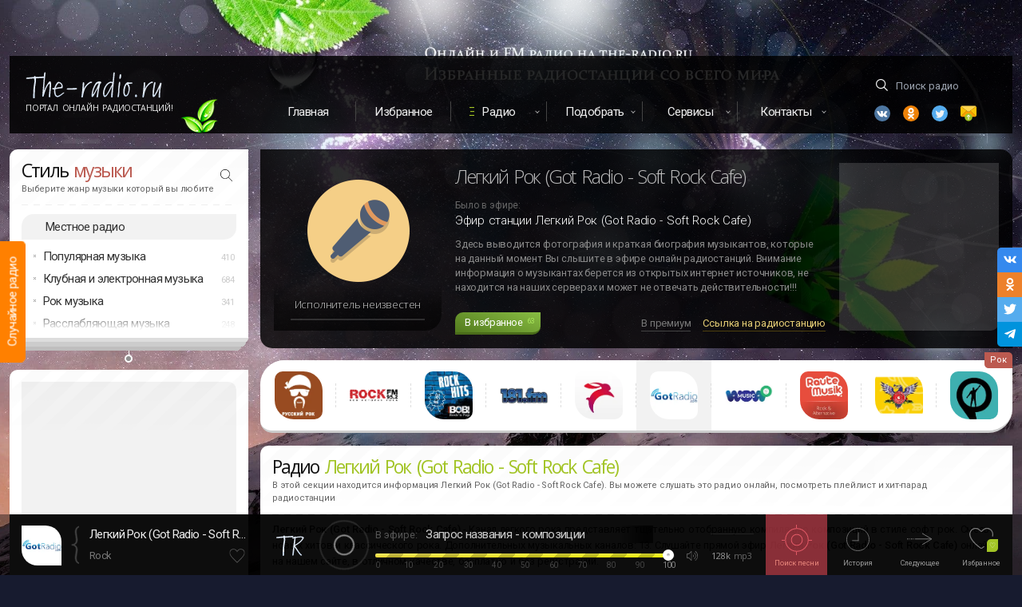

--- FILE ---
content_type: text/html; charset=UTF-8
request_url: https://the-radio.ru/radio/soft-rock-cafe-r1492
body_size: 13147
content:
<!DOCTYPE html> <html lang="ru"> <head> <meta charset="utf-8"> <meta http-equiv="X-UA-Compatible" content="IE=edge,chrome=1"> <title>Легкий Рок (Got Radio - Soft Rock Cafe) — слушать онлайн</title>
<meta name="description" content="Легкий Рок (Got Radio - Soft Rock Cafe) - Канал легкого рока представляет тщательно отобранную компиляцию композиций в стиле софт рок. Смесь новых хитов и классического рока.  Дополнительных музыкальных каналов: 13.  Слушайте прямой эфир   Легкий Рок (Got Radio - Soft Rock Cafe)  онлайн на нашем сайте, в отличном качестве, бесплатно и без регистрации. Включайте онлайн Легкий Рок (Got Radio - Soft Rock Cafe).">
<meta name="keywords" content="Rock, Легкий Рок (Got Radio - Soft Rock Cafe), Rock, Rock">
<meta property="og:title" content="Легкий Рок (Got Radio - Soft Rock Cafe) — слушать онлайн" />
<meta property="og:description" content="Легкий Рок (Got Radio - Soft Rock Cafe) - Канал легкого рока представляет тщательно отобранную компиляцию композиций в стиле софт рок. Смесь новых хитов и классического рока.  Дополнительных музыкальных каналов: 13.  Слушайте прямой эфир   Легкий Рок (Got Radio - Soft Rock Cafe)  онлайн на нашем сайте, в отличном качестве, бесплатно и без регистрации. Включайте онлайн Легкий Рок (Got Radio - Soft Rock Cafe)." />
<meta property="og:site_name" content="The-Radio" />
<meta property="og:image" content="https://static.fm11.ru/ava/2016/01/135_ava.webp" />

<meta name="twitter:title" content="Легкий Рок (Got Radio - Soft Rock Cafe) — слушать онлайн" />
<meta name="twitter:description" content="Легкий Рок (Got Radio - Soft Rock Cafe) - Канал легкого рока представляет тщательно отобранную компиляцию композиций в стиле софт рок. Смесь новых хитов и классического рока.  Дополнительных музыкальных каналов: 13.  Слушайте прямой эфир   Легкий Рок (Got Radio - Soft Rock Cafe)  онлайн на нашем сайте, в отличном качестве, бесплатно и без регистрации. Включайте онлайн Легкий Рок (Got Radio - Soft Rock Cafe)." />
<meta name="twitter:images0" content="https://static.fm11.ru/ava/2016/01/135_ava.webp" /> <meta property="og:type" content="website"/> <meta property="og:url" content="https://the-radio.ru/radio/soft-rock-cafe-r1492" /> <meta name="viewport" content="width=device-width, initial-scale=1"> <link rel="shortcut icon" type="image/x-icon" href="/favicon.ico"> <link rel="apple-touch-icon" href="/img/apple-touch-icon.png"> <link rel="preconnect" href="//fonts.gstatic.com/" crossorigin> <link rel="preconnect" href="//google-analytics.com/" crossorigin> <link rel="preconnect" href="//ajax.googleapis.com"> <link rel="preconnect" href="//mc.yandex.ru"> <link href="https://fonts.googleapis.com/css?family=Open+Sans:300,400,600|Roboto:300,400,500&display=swap&subset=cyrillic-ext" rel="stylesheet"> <link rel="chrome-webstore-item" href="https://chrome.google.com/webstore/detail/kcpckemkiodjidnhbldgoeghmlcdddkk">  <link rel="canonical" href="https://the-radio.ru/radio/soft-rock-cafe-r1492"/>  <script>window.yaContextCb=window.yaContextCb||[]</script> <script src="https://yandex.ru/ads/system/context.js" async></script>  <link rel="alternate" media="only screen and (max-width: 750px)" href="https://m.the-radio.ru/radio/soft-rock-cafe-r1492" >  </head> <body> <script class="incapsula" type="application/ld+json"> { "@context": "https://schema.org/", "@type": "WebSite", "name": "TheRadio", "url": "https://the-radio.ru/", "potentialAction": { "@type": "SearchAction", "target": "https://the-radio.ru/search/{search_term_string}", "query-input": "required name=search_term_string" } } </script> <div id="incapsula"> <div id="main-content" class="main"> <div class="wrapper"> <div id="app-player-component-gen"></div> <div class="branding"> <div class="light"></div> <div class="light"></div> <span class="random-radio" id="random-radio" data-href="#iwish"> <div class="link">Случайное радио</div> </span> </div> <div class="top-head-flex" id="headtop"> <div id="app-mobile"></div> <div class="logo sect"> <a href="/" class="logotype" data-pjax> <img src="/img/logo.svg" alt="Портал Онлайн Радиостанций The-Radio" width="171" height="32"> </a> <a href="/" class="upper addfm-a-bar fade" data-pjax>Портал Онлайн Радиостанций!</a> <div class="leaf"></div> </div> <div class="menu"> <nav class="top-menu"> <ul class="cf"> <li><a href="/" data-pjax>Главная</a></li> <li><a href="/myfav" rel="nofollow" class="thismyfav">Избранное</a></li> <li class="dropdown highlight"><a href="#" rel="nofollow">Радио</a> <ul> <li><a href="/local" data-pjax>Радио России</a></li> <li><a href="/local/by" data-pjax>Радио Беларуси</a></li> <li><a href="/genre" data-pjax>Радио по жанру</a></li> </ul> </li> <li class="dropdown"><a href="#" rel="nofollow">Подобрать</a> <ul> <li><a href="/help" data-pjax>Подобрать радио</a></li> <li> <a href="/songs" data-tippy-content="Музыка в машину, для ресторана, кафе или магазина" data-tippy-placement="bottom" class="tips" data-tippy-delay="300" data-pjax>Подобрать музыку</a> </li> </ul> </li> <li class="dropdown"><a href="#">Сервисы</a> <ul> <li><a href="/playlist" data-pjax>Плейлисты радио</a></li> </ul> </li> <li class="dropdown can-hide-more"><a href="#" class="last-item">Контакты</a> <ul class="nofollow-area"> <li><a href="/contact" data-pjax>Контактная форма</a></li> <li><a href="/promo" data-pjax>Реклама радио</a></li> </ul> </li> </ul> </nav> </div> <div class="search sect"> <div class="nofollow-area"> <form class="search-root searchform" action="#"> <input id="search-everywhere" name="find" type="text" class="search transparent icon-find tips" placeholder="Поиск радио" data-tippy-content="Для поиска введите 1 слово или часть слова от названия радио. Например: рекорд" required autocomplete="off"> </form> <ul class="social"> <li class="vk"> <a data-link="vk.com/radio4you" class="icon--vk2 nofollow" rel="nofollow" target="_blank" title="Vk"></a> </li> <li class="ok"> <a data-link="ok.ru/group/53510974144602" class="icon--ok nofollow" title="Одноклассники" rel="nofollow" target="_blank"></a> </li> <li class="tw"> <a data-link="twitter.com/TheRadio3" class="icon--twitter nofollow" title="Twitter" rel="nofollow" target="_blank"></a> </li> <li class="em"> <a href="/contact" class="icon--email" title="Email" data-pjax></a> </li> </ul> </div> </div> </div>  <section id="smain">  <aside id="sidebar" itemscope itemtype="http://schema.org/WPSideBar">  <div id="style-block" class="sidebar-block block mb0 row"> <div class="column"> <div class="wzone"></div> <h4 itemprop="name">Стиль <span class="cred">музыки</span></h4> <div class="small">Выберите жанр музыки который вы любите</div> <div class="separator"></div> <a href="#" class="search-genre"></a> <input id="search-genre-bar" class="find hidden" type="text" placeholder="Например: House, Rap, Deep, Jazz" autocomplete="off" /> <a data-pjax href="/local" class="highlight-style-list">Местное радио</a> <ul class="style-list">  <li data-id="74"  > Популярная музыка <span class="count">410</span>  <ul class="child">  <li data-id="33" data-name="Top 40" data-url="/genre/top"> Хит парад (Топ 40) <span class="count">75</span> </li>  <li data-id="24" data-name="Russian radio" data-url="/genre/russian"> Русское Радио <span class="count">92</span> </li>  <li data-id="55" data-name="Russian Club Music" data-url="/genre/ru-club"> Танцевальная музыка <span class="count">43</span> </li>  <li data-id="46" data-name="Pop Music" data-url="/genre/pop"> Поп музыка <span class="count">145</span> </li>  <li data-id="60" data-name="Love" data-url="/genre/love"> Любовь (Love music) <span class="count">31</span> </li>  <li data-id="83" data-name="Shanson &amp; Bards" data-url="/genre/shanson"> Шансон и авторские песни <span class="count">24</span> </li>  </ul>  </li>   <li data-id="70"  > Клубная и электронная музыка <span class="count">684</span>  <ul class="child">  <li data-id="1" data-name="Uplifting и Progressive Trance" data-url="/genre/trance"> Uplifting и Progressive Trance <span class="count">49</span> </li>  <li data-id="2" data-name="Vocal Trance" data-url="/genre/vocal-trance"> Vocal Trance <span class="count">17</span> </li>  <li data-id="3" data-name="Psychedelic Trance" data-url="/genre/psy-trance"> Psychedelic Trance <span class="count">26</span> </li>  <li data-id="4" data-name="Goa Trance" data-url="/genre/goa-trance"> Goa Trance <span class="count">10</span> </li>  <li data-id="9" data-name="Deep House" data-url="/genre/deep"> Deep House <span class="count">70</span> </li>  <li data-id="5" data-name="Progressive House" data-url="/genre/progressive"> Progressive House <span class="count">44</span> </li>  <li data-id="6" data-name="House Music" data-url="/genre/house"> House Music <span class="count">75</span> </li>  <li data-id="94" data-name="Edm &amp; Future House" data-url="/genre/edm"> Edm &amp; Future House <span class="count">57</span> </li>  <li data-id="7" data-name="Electro &amp; Dance" data-url="/genre/electro-house"> Electro &amp; Dance <span class="count">70</span> </li>  <li data-id="8" data-name="Tribal House" data-url="/genre/tribal"> Tribal House <span class="count">14</span> </li>  <li data-id="10" data-name="Funky House" data-url="/genre/funky-house"> Funky House <span class="count">13</span> </li>  <li data-id="11" data-name="Soulful House" data-url="/genre/soulful-house"> Soulful House <span class="count">23</span> </li>  <li data-id="12" data-name="Techno" data-url="/genre/techno"> Techno <span class="count">39</span> </li>  <li data-id="13" data-name="Minimal Techno" data-url="/genre/minimal"> Minimal Techno <span class="count">23</span> </li>  <li data-id="14" data-name="Drum and Bass" data-url="/genre/dnb"> Drum and Bass <span class="count">43</span> </li>  <li data-id="59" data-name="Dubstep" data-url="/genre/dubstep"> Дабстеп <span class="count">23</span> </li>  <li data-id="69" data-name="Trap &amp; Phonk" data-url="/genre/trap"> Trap &amp; Phonk <span class="count">12</span> </li>  <li data-id="15" data-name="Breakbeat &amp; Breaks" data-url="/genre/breakbeat"> Breakbeat &amp; Breaks <span class="count">21</span> </li>  <li data-id="44" data-name="Euro Dance" data-url="/genre/euro-dance"> Евродэнс <span class="count">31</span> </li>  <li data-id="50" data-name="Hardstyle" data-url="/genre/hardstyle"> Хардстайл <span class="count">16</span> </li>  <li data-id="62" data-name="IDM" data-url="/genre/idm"> IDM (Intelligent Dance Music) <span class="count">8</span> </li>  </ul>  </li>   <li data-id="73"  > Рок музыка <span class="count">341</span>  <ul class="child">  <li data-id="36" data-name="Rock" data-url="/genre/rock"> Рок <span class="count">97</span> </li>  <li data-id="39" data-name="Classic Rock" data-url="/genre/classic-rock"> Классический Рок <span class="count">70</span> </li>  <li data-id="40" data-name="Alternative Rock" data-url="/genre/alternative"> Альтернативный рок <span class="count">40</span> </li>  <li data-id="43" data-name="Indie Rock" data-url="/genre/indie-rock"> Инди Рок <span class="count">40</span> </li>  <li data-id="42" data-name="Punk Rock" data-url="/genre/punk-rock"> Панк Рок и Ска <span class="count">19</span> </li>  <li data-id="97" data-name="Heavy Rock &amp; Metal" data-url="/genre/heavy-rock"> Тяжелый рок <span class="count">26</span> </li>  <li data-id="41" data-name="Metal" data-url="/genre/metal"> Металл <span class="count">34</span> </li>  <li data-id="93" data-name="Gothic &amp; Industrial" data-url="/genre/gothic"> Готик и Индастриал <span class="count">15</span> </li>  </ul>  </li>   <li data-id="71"  > Расслабляющая музыка <span class="count">248</span>  <ul class="child">  <li data-id="16" data-name="Chillout" data-url="/genre/chillout"> Chillout (Музыка Чилаут) <span class="count">54</span> </li>  <li data-id="17" data-name="Ambient" data-url="/genre/ambient"> Ambient (Музыка Эмбиент) <span class="count">36</span> </li>  <li data-id="18" data-name="Lounge" data-url="/genre/lounge"> Lounge Music (Лаунж Музыка) <span class="count">65</span> </li>  <li data-id="35" data-name="Easy Listening" data-url="/genre/easy-listening"> Easy Listening <span class="count">44</span> </li>  <li data-id="58" data-name="Yoga, Meditation, SPA" data-url="/genre/yoga"> Медитация, Йога и СПА <span class="count">49</span> </li>  </ul>  </li>   <li data-id="82"  style=display:none> Классическая музыка <span class="count">66</span>  <ul class="child">  <li data-id="21" data-name="Classic radio" data-url="/genre/classic"> Классическая музыка <span class="count">39</span> </li>  <li data-id="68" data-name="Piano" data-url="/genre/piano"> Пианино (Музыка на Фортепиано) <span class="count">15</span> </li>  <li data-id="92" data-name="Baroque &amp; Opera" data-url="/genre/baroque"> Барокко и Опера (Baroque) <span class="count">12</span> </li>  </ul>  </li>   <li data-id="72"  style=display:none> Джаз <span class="count">127</span>  <ul class="child">  <li data-id="22" data-name="Jazz" data-url="/genre/jazz"> Весь Джаз <span class="count">48</span> </li>  <li data-id="88" data-name="Smooth Jazz" data-url="/genre/smooth-jazz"> Смут джаз (Smooth Jazz) <span class="count">33</span> </li>  <li data-id="87" data-name="Vocal Jazz" data-url="/genre/vocal-jazz"> Вокал Джаз (Vocal Jazz) <span class="count">16</span> </li>  <li data-id="86" data-name="Classic Jazz" data-url="/genre/classic-jazz"> Классический джаз <span class="count">17</span> </li>  <li data-id="84" data-name="Bossa Nova" data-url="/genre/bossanova"> Босанова (Bossa Nova) <span class="count">13</span> </li>  </ul>  </li>   <li data-id="89"  style=display:none> Блюз <span class="count">35</span>  <ul class="child">  <li data-id="52" data-name="Blues" data-url="/genre/blues"> Блюз <span class="count">25</span> </li>  <li data-id="91" data-name="Bluegrass" data-url="/genre/bluegrass"> Блюграсс (Bluegrass) <span class="count">10</span> </li>  </ul>  </li>   <li data-id="90"  style=display:none> Кантри <span class="count">63</span>  <ul class="child">  <li data-id="37" data-name="Country" data-url="/genre/country"> Кантри <span class="count">25</span> </li>  <li data-id="38" data-name="Rock and Roll" data-url="/genre/rock-and-roll"> Рок н Ролл <span class="count">13</span> </li>  <li data-id="47" data-name="Folk" data-url="/genre/folk"> Фолк <span class="count">25</span> </li>  </ul>  </li>   <li data-id="77"  style=display:none> Рэп и RnB <span class="count">87</span>  <ul class="child">  <li data-id="26" data-name="Rap &amp; Hip-Hop" data-url="/genre/rap"> Рэп и Хип-Хоп <span class="count">54</span> </li>  <li data-id="27" data-name="RnB" data-url="/genre/rnb"> РнБ радио <span class="count">33</span> </li>  </ul>  </li>   <li data-id="76"  style=display:none> Старые песни по годам <span class="count">291</span>  <ul class="child">  <li data-id="30" data-name="Oldie" data-url="/genre/oldie"> Старые песни <span class="count">74</span> </li>  <li data-id="57" data-name="Funk, Soul, Disco" data-url="/genre/funk-soul-disco"> Фанк, Соул и Диско <span class="count">55</span> </li>  <li data-id="85" data-name="Radio 30s-40s" data-url="/genre/30-40"> Дискотека 30х-40х <span class="count">12</span> </li>  <li data-id="66" data-name="Radio 50-60" data-url="/genre/50"> Дискотека 50х-60х <span class="count">26</span> </li>  <li data-id="31" data-name="Radio 70" data-url="/genre/70"> Дискотека 70х <span class="count">23</span> </li>  <li data-id="98" data-name="Radio 80" data-url="/genre/80"> Дискотека 80х <span class="count">44</span> </li>  <li data-id="32" data-name="Radio 90" data-url="/genre/90"> Дискотека 90х <span class="count">44</span> </li>  <li data-id="49" data-name="Nostalgie" data-url="/genre/nostalgie"> Ностальгия и романтика <span class="count">13</span> </li>  </ul>  </li>   <li data-id="75"  style=display:none> Латино <span class="count">60</span>  <ul class="child">  <li data-id="19" data-name="Latino" data-url="/genre/latino"> Латино <span class="count">44</span> </li>  <li data-id="20" data-name="Salsa" data-url="/genre/salsa"> Сальса <span class="count">16</span> </li>  </ul>  </li>   <li data-id="96"  style=display:none> Регги и Реггетон <span class="count">33</span>  <ul class="child">  <li data-id="29" data-name="Reggae" data-url="/genre/reggae"> Регги <span class="count">23</span> </li>  <li data-id="48" data-name="Reggaeton" data-url="/genre/reggaeton"> Реггетон <span class="count">10</span> </li>  </ul>  </li>   <li data-id="78"  style=display:none> Саундтреки <span class="count">29</span>  <ul class="child">  <li data-id="23" data-name="Soundtracks" data-url="/genre/soundtrack"> Саундтреки (Музыка из фильмов) <span class="count">16</span> </li>  <li data-id="25" data-name="Children Radio" data-url="/genre/child"> Детские песни <span class="count">13</span> </li>  </ul>  </li>   <li data-id="79"  style=display:none> Новости и общение <span class="count">86</span>  <ul class="child">  <li data-id="56" data-name="News and Talk" data-url="/genre/news"> Новости и общение <span class="count">58</span> </li>  <li data-id="99" data-name="Religions" data-url="/genre/religions"> Религии <span class="count">28</span> </li>  </ul>  </li>   <li data-id="80"  style=display:none> Международная музыка <span class="count">138</span>  <ul class="child">  <li data-id="54" data-name="Tatar" data-url="/genre/tatar"> Татарские песни <span class="count">17</span> </li>  <li data-id="67" data-name="France radio" data-url="/genre/france"> Французские песни <span class="count">19</span> </li>  <li data-id="53" data-name="Anime" data-url="/genre/anime"> Японские песни <span class="count">17</span> </li>  <li data-id="61" data-name="Bollywood" data-url="/genre/bollywood"> Индийские песни <span class="count">26</span> </li>  <li data-id="45" data-name="World" data-url="/genre/world"> Международная музыка <span class="count">59</span> </li>  </ul>  </li>   <li data-id="81"  style=display:none> Разное <span class="count">77</span>  <ul class="child">  <li data-id="51" data-name="Christmas" data-url="/genre/christmas"> Новогодние песни <span class="count">20</span> </li>  <li data-id="63" data-name="Startup" data-url="/genre/startup"> Стартап радио <span class="count">13</span> </li>  <li data-id="28" data-name="x radio" data-url="/genre/xr"> X радио <span class="count">0</span> </li>  <li data-id="95" data-name="Regions" data-url="/genre/regions"> Региональное <span class="count">44</span> </li>  </ul>  </li>   </ul> </div> </div> <div class="bar-collapser tips" data-position="bottom" title="Развернуть список жанров"> <a> <span class="shtor"></span> <span class="expand"></span> </a> </div>   <div id="sidebar-other"> <div id="adbar" class="adunit-first block mbot15"> <div class="adunit-parent"> <div class="wzone"></div> <div class="adunit"> <!-- RU --><!-- Yandex.RTB R-A-246537-1 -->
<div id="yandex_rtb_R-A-246537-1"></div>
<script>window.yaContextCb.push(()=>{
  Ya.Context.AdvManager.render({
    renderTo: 'yandex_rtb_R-A-246537-1',
    blockId: 'R-A-246537-1'
  })
})</script> </div> </div> </div>    </div> <div id="app-sidebar-recent"></div> </aside>  <div id="content-wrapper" class="content-wrapper"> <input id="csrf_token" type="hidden" name="_token" value="M2WYW2XHqQsFzbZ7ScBPFTWrhWRcTyIuUQzmrwkG">  <div class="artblack-parent"> <div class="artblack"> <div class="artblack-ava"> <div class="artblack-def"></div> <div class="artblack-ava-wrap"> <span class="artblack-ava-name"><span>Исполнитель неизвестен</span></span> <div class="progbar progbar--artblack"> <i class="progbar-do" style="width:0"></i> </div> </div> </div> <div class="artblack-info"> <h2 class="artblack-name">Легкий Рок (Got Radio - Soft Rock Cafe)</h2> <div class="artblack-titlezone"> <div class="artblack-ef">Было в эфире:</div> <div class="artblack-title">  Эфир станции Легкий Рок (Got Radio - Soft Rock Cafe)  </div> </div> <div class="artblack-text">Здесь выводится фотография и краткая биография музыкантов, которые на данный момент Вы слышите в эфире онлайн радиостанций. Внимание информация о музыкантах берется из открытых интернет источников, не находится на наших серверах и может не отвечать действительности!!!</div> <div class="artblack-btn"> <a href="#" class="button favorite button-pulse" data-ripplet> <span class="label">В избранное</span>  <span class="counter">63</span>  </a> <div class="artblack-share nofollow-area"> <a id="to-premium" href="#" class="tips artblack-gray" title="Поднять радиостанцию в топ" target="_blank" rel="nofollow">В премиум</a> <a id="share-radio-button" href="#" class="fade tips artblack-yellow" title="Ссылка на эту радиостанцию Легкий Рок (Got Radio - Soft Rock Cafe)" rel="nofollow">Ссылка на радиостанцию</a> </div> </div> </div> <div class="artblack-promo"> <div class="artblack-ad"> <!-- RU --><!-- Yandex.RTB R-A-246537-4 -->
<div id="yandex_rtb_R-A-246537-4"></div>
<script>window.yaContextCb.push(()=>{
  Ya.Context.AdvManager.render({
    renderTo: 'yandex_rtb_R-A-246537-4',
    blockId: 'R-A-246537-4'
  })
})</script> </div> </div> </div> </div>  <div class="simmyradio__parent"> <div class="h3 hidden"> <h3>Другое радио в стиле Рок</h3> <p>В данном списке находятся другие станции которые так же транслируются в жанре Rock. Вы всегда можете переключиться на другое радио.</p> </div> <span class="nofollow-area"> <span class="simmyradio__genre fade">Рок</span> </span>  <div class="simmyradio">  <a class="simmyradio__ava" href="/radio/russian-rock-r2300" data-position="bottom" data-id="2300" data-r-country="Россия" data-r-name="Русский Рок (Русское радио)" data-r-text="Русский Рок (Русское радио) - в ротации на этом радио только русский рок как прошлых лет, так и современные хиты русского рока" data-r-genre="Rock" data-r-rating="262659" data-r-slug="/radio/russian-rock-r2300" data-r-lang="Русский" data-r-created="9 лет" onpointerdown="ripplet(arguments[0])"> <span class="simmyradio__def"> <img src="https://static.fm11.ru/ava/2017/01/2300_the_radio_ru_wjklzu1.webp" alt="Русский Рок (Русское радио)" loading="lazy"/> </span> </a>  <a class="simmyradio__ava" href="/radio/rock-fm-r1903" data-position="bottom" data-id="1903" data-r-country="Россия" data-r-name="Рок Фм (Rock Fm)" data-r-text="Рок Фм (Rock Fm) - Русская станция рок музыки всех направлений. В эфире так же топ 100 исполнителей рок музыки. Станция прогрессивно развивается и доступна уже во многих городах Ро..." data-r-genre="Rock" data-r-rating="211720" data-r-slug="/radio/rock-fm-r1903" data-r-lang="Русский" data-r-created="11 лет" onpointerdown="ripplet(arguments[0])"> <span class="simmyradio__def"> <img src="https://static.fm11.ru/ava/2016/02/1903_the_radio_ru_wlsyikx.webp" alt="Рок Фм (Rock Fm)" loading="lazy"/> </span> </a>  <a class="simmyradio__ava" href="/radio/rock-hits-bob-r395" data-position="bottom" data-id="395" data-r-country="Германия" data-r-name="Rock Hits (Radio Bob)" data-r-text="Rock Hits (Radio Bob) - Онлайн музыка тяжелого рока  и металла. На этом радио можно слушать: Evanescence, Korn и многие другие команды." data-r-genre="Rock" data-r-rating="127564" data-r-slug="/radio/rock-hits-bob-r395" data-r-lang="Немецкий" data-r-created="16 лет" onpointerdown="ripplet(arguments[0])"> <span class="simmyradio__def"> <img src="https://static.fm11.ru/ava/2020/02/395_the_radio_ru_oxnxfvh.webp" alt="Rock Hits (Radio Bob)" loading="lazy"/> </span> </a>  <a class="simmyradio__ava" href="/radio/rock-181-r376" data-position="bottom" data-id="376" data-r-country="США" data-r-name="Rock 181 (181 FM)" data-r-text="Rock 181 (181 FM) - Лучшие песни в стиле Рок. Чарт лучших Рок песен нашего времени онлайн" data-r-genre="Rock" data-r-rating="78551" data-r-slug="/radio/rock-181-r376" data-r-lang="Английский" data-r-created="16 лет" onpointerdown="ripplet(arguments[0])"> <span class="simmyradio__def"> <img src="https://static.fm11.ru/ava/2020/12/1301_the_radio_ru_pavfgdp.webp" alt="Rock 181 (181 FM)" loading="lazy"/> </span> </a>  <a class="simmyradio__ava" href="/radio/new-rock-zaytsevfm-r2037" data-position="bottom" data-id="2037" data-r-country="Россия" data-r-name="New Rock (Зайцев.FM)" data-r-text="New Rock (Зайцев.FM) - Онлайн рок радио. Отличное качество звука, подборка как русской, так и зарубежной рок музыки" data-r-genre="Rock" data-r-rating="40248" data-r-slug="/radio/new-rock-zaytsevfm-r2037" data-r-lang="Русский" data-r-created="10 лет" onpointerdown="ripplet(arguments[0])"> <span class="simmyradio__def"> <img src="https://static.fm11.ru/ava/2020/12/841_the_radio_ru_ijxl8z9.webp" alt="New Rock (Зайцев.FM)" loading="lazy"/> </span> </a>  <a class="simmyradio__ava simmyradio__current" href="/radio/soft-rock-cafe-r1492" data-position="bottom" data-id="1492" data-r-country="США" data-r-name="Легкий Рок (Got Radio - Soft Rock Cafe)" data-r-text="Легкий Рок (Got Radio - Soft Rock Cafe) - Канал легкого рока представляет тщательно отобранную компиляцию композиций в стиле софт рок. Смесь новых хитов и классического рока" data-r-genre="Rock" data-r-rating="36823" data-r-slug="/radio/soft-rock-cafe-r1492" data-r-lang="Английский" data-r-created="14 лет" onpointerdown="ripplet(arguments[0])"> <span class="simmyradio__def"> <img src="https://static.fm11.ru/ava/2016/01/135_ava.webp" alt="Легкий Рок (Got Radio - Soft Rock Cafe)" loading="lazy"/> </span> </a>  <a class="simmyradio__ava" href="/radio/rock-wow-music-r1258" data-position="bottom" data-id="1258" data-r-country="Россия" data-r-name="Rock (Wow Music)" data-r-text="Rock (Wow Music) - Круглосуточно в эфире онлайн радио в ротации легенды русского рока, а так же современные композиции. В ротации: Наутилус Помпилиус,  Браво,  Чайф, Ария, Секрет,..." data-r-genre="Rock" data-r-rating="17635" data-r-slug="/radio/rock-wow-music-r1258" data-r-lang="Русский" data-r-created="4 года" onpointerdown="ripplet(arguments[0])"> <span class="simmyradio__def"> <img src="https://static.fm11.ru/ava/2022/05/1258_the_radio_ru_plgoew8.webp" alt="Rock (Wow Music)" loading="lazy"/> </span> </a>  <a class="simmyradio__ava" href="/radio/rautemusik-fm-rock-r1934" data-position="bottom" data-id="1934" data-r-country="Германия" data-r-name="Rock (Rautemusik FM)" data-r-text="Rock (Rautemusik FM) - Немецкая качественная музыка в стиле Рок и во всех его направлениях. Поток транслируется практически в формате lossless, что обеспечивает высокое качество му..." data-r-genre="Rock" data-r-rating="13702" data-r-slug="/radio/rautemusik-fm-rock-r1934" data-r-lang="Немецкий" data-r-created="11 лет" onpointerdown="ripplet(arguments[0])"> <span class="simmyradio__def"> <img src="https://static.fm11.ru/ava/2020/12/1934_the_radio_ru_rfp7lp4.webp" alt="Rock (Rautemusik FM)" loading="lazy"/> </span> </a>  <a class="simmyradio__ava" href="/radio/borneo-r2631" data-position="bottom" data-id="2631" data-r-country="Россия" data-r-name="Радио Борнео" data-r-text="Радио Борнео - Воронежа в первый день февраля 2001 года. Именно тогда на частоте 107,2 МГц впервые зазвучали джинглы и песни, а буквально через пару недель, 14 февраля, «Борнео» ож..." data-r-genre="Rock" data-r-rating="13667" data-r-slug="/radio/borneo-r2631" data-r-lang="Русский" data-r-created="9 лет" onpointerdown="ripplet(arguments[0])"> <span class="simmyradio__def"> <img src="https://static.fm11.ru/ava/2017/08/2631_the_radio_ru_g5wjddc.webp" alt="Радио Борнео" loading="lazy"/> </span> </a>  <a class="simmyradio__ava" href="/radio/kaliningrad-r1035" data-position="bottom" data-id="1035" data-r-country="Россия" data-r-name="Калининград" data-r-text="Калининград - Онлайн радио. Слушайте радио и выбирайте лучшее качество звука. Включайтесь в музыку на станции Калининград." data-r-genre="Rock" data-r-rating="12495" data-r-slug="/radio/kaliningrad-r1035" data-r-lang="Русский" data-r-created="3 года" onpointerdown="ripplet(arguments[0])"> <span class="simmyradio__def"> <img src="https://static.fm11.ru/ava/2022/11/1035_the_radio_ru_xmx17tp.webp" alt="Калининград" loading="lazy"/> </span> </a>  </div>  </div>  <div id="content" class="content gap"> <div class="wrap"> <div class="h1 rw"> <div class="xs-12 column"> <h1>Радио <span class="cgreen">Легкий Рок (Got Radio - Soft Rock Cafe)</span> </h1> <div class="small">В этой секции находится информация <strong>Легкий Рок (Got Radio - Soft Rock Cafe).</strong> Вы можете слушать это радио онлайн, посмотреть плейлист и хит-парад радиостанции</div> <div class="separator mbt7"></div> </div> </div> <div class="radio-description rw"> <div class="text xs-12" id="radio-descritpion"> <p class="main-text mb-1"> <strong>Легкий Рок (Got Radio - Soft Rock Cafe)</strong> - Канал легкого рока представляет тщательно отобранную компиляцию композиций в стиле софт рок. Смесь новых хитов и классического рока.  Дополнительных музыкальных каналов: 13.  Слушайте прямой эфир  <strong> Легкий Рок (Got Radio - Soft Rock Cafe) </strong> онлайн на нашем сайте, в отличном качестве, бесплатно и без регистрации. </p> </div> </div> </div> <div id="radio-params" class="rw mb-2"> <div class="lg-6 md-6 sm-6 xs-12 pl0"> <dl class="radinfo">  <dt class="radinfo-dt"><span class="radinfo-name">Страна</span></dt> <dd class="radinfo-dd">  <a class="radinfo-dd-a fade" href="/local/US" title="Радиостанции в стране США" data-pjax>США</a>  </dd>    <dt class="radinfo-dt"><span class="radinfo-name">Язык</span></dt> <dd class="radinfo-dd">Английский</dd>  <dt class="radinfo-info-row radinfo-dt"><span class="radinfo-name">Контакт</span></dt> <dd class="radinfo-info-row radinfo-dd"> <a id="showContactInfo" href="#" class="radinfo-dd-a fade">Контакты</a> </dd> <dt class="radinfo-dt"><span class="radinfo-name">Битрейт</span></dt> <dd class="radinfo-dd" id="radio-bitrate"> <a href="javascript:void(0)" class="radinfo-dd-a fade">128 kbps</a> &nbsp;&nbsp;<span class="c9 fxsmall">(mp3)</span> </dd> <dt class="radinfo-dt"><span class="radinfo-name">Рейтинг</span></dt> <dd class="radinfo-dd"> <ul class="rating-radio-list">  <li></li>  <li></li>  <li></li>  <li></li>  <li></li>  </ul> </dd> </dl> </div> <div class="lg-6 md-6 sm-6 xs-12 pl0"> <dl class="radinfo"> <dt class="radinfo-dt"><span class="radinfo-name">Жанр</span></dt> <dd class="radinfo-dd"> <a id="current-genre" class="radinfo-dd-a fade" href="/genre/rock" data-pjax> <span>Рок</span> </a> </dd>  </dl> <ul class="radio-jump mt-1 mb-02">  <li class="img-arrow2"> <a href="/playlist/soft-rock-cafe-r1492" target="_blank" title="Треклист эфира Легкий Рок (Got Radio - Soft Rock Cafe)" class="radinfo-dd-a inline-flex fade"> Что играло на радио Легкий Рок (Got Radio - Soft Rock Cafe) </a> </li>  </ul>  <ul class="radio-tags mt0">   <li> <a href="/tag/soft-rock" class="tag " data-pjax> Soft Rock </a> <span class="count">10</span> </li>    <li> <a href="/tag/light-rock" class="tag " data-pjax> Light Rock </a> <span class="count">2</span> </li>    <li> <a href="/tag/easy-listening" class="tag " data-pjax> Easy Listening </a> <span class="count">37</span> </li>   </ul>  </div> </div>  <div id="app-radio"></div> <script type="text/javascript" id="radio-json-data">  var CURRENT_RADIO_DATA = {"id":1492,"style_id":36,"country_id":153,"city_id":-1,"lang_id":2,"name":"\u041b\u0435\u0433\u043a\u0438\u0439 \u0420\u043e\u043a (Got Radio - Soft Rock Cafe)","slug":"soft-rock-cafe","seo":"","text":"\u003Cstrong\u003E\u041b\u0435\u0433\u043a\u0438\u0439 \u0420\u043e\u043a (Got Radio - Soft Rock Cafe)\u003C\/strong\u003E - \u041a\u0430\u043d\u0430\u043b \u043b\u0435\u0433\u043a\u043e\u0433\u043e \u0440\u043e\u043a\u0430 \u043f\u0440\u0435\u0434\u0441\u0442\u0430\u0432\u043b\u044f\u0435\u0442 \u0442\u0449\u0430\u0442\u0435\u043b\u044c\u043d\u043e \u043e\u0442\u043e\u0431\u0440\u0430\u043d\u043d\u0443\u044e \u043a\u043e\u043c\u043f\u0438\u043b\u044f\u0446\u0438\u044e \u043a\u043e\u043c\u043f\u043e\u0437\u0438\u0446\u0438\u0439 \u0432 \u0441\u0442\u0438\u043b\u0435 \u0441\u043e\u0444\u0442 \u0440\u043e\u043a. \u0421\u043c\u0435\u0441\u044c \u043d\u043e\u0432\u044b\u0445 \u0445\u0438\u0442\u043e\u0432 \u0438 \u043a\u043b\u0430\u0441\u0441\u0438\u0447\u0435\u0441\u043a\u043e\u0433\u043e \u0440\u043e\u043a\u0430.  \u0414\u043e\u043f\u043e\u043b\u043d\u0438\u0442\u0435\u043b\u044c\u043d\u044b\u0445 \u043c\u0443\u0437\u044b\u043a\u0430\u043b\u044c\u043d\u044b\u0445 \u043a\u0430\u043d\u0430\u043b\u043e\u0432: 13.  \u0421\u043b\u0443\u0448\u0430\u0439\u0442\u0435 \u043f\u0440\u044f\u043c\u043e\u0439 \u044d\u0444\u0438\u0440  \u003Cstrong\u003E \u041b\u0435\u0433\u043a\u0438\u0439 \u0420\u043e\u043a (Got Radio - Soft Rock Cafe) \u003C\/strong\u003E \u043e\u043d\u043b\u0430\u0439\u043d \u043d\u0430 \u043d\u0430\u0448\u0435\u043c \u0441\u0430\u0439\u0442\u0435, \u0432 \u043e\u0442\u043b\u0438\u0447\u043d\u043e\u043c \u043a\u0430\u0447\u0435\u0441\u0442\u0432\u0435, \u0431\u0435\u0441\u043f\u043b\u0430\u0442\u043d\u043e \u0438 \u0431\u0435\u0437 \u0440\u0435\u0433\u0438\u0441\u0442\u0440\u0430\u0446\u0438\u0438.","url":"gotradio.com","is_fm":0,"title_off":0,"message":"","image":"\/up\/radio\/ava\/2016\/01\/135_ava.png","view":36825,"updated_at":"2026-01-19 00:00:00","styles":{"id":36,"slug":"rock","name":"Rock","name_alt":"\u0420\u043e\u043a","url":"\/genre\/rock"},"streams":[{"radio_id":1492,"url":"YUhSMGNITTZMeTl3ZFhKbGNHeGhlUzVqWkc1emRISmxZVzB4TG1OdmJTODJNREV3WHpFeU9DNXRjRE09","bitrate":128,"type":0}],"countries":{"id":153,"name":"\u0421\u0428\u0410","slug":"US"},"cities":null,"infos":null,"lang":{"id":2,"name":"\u0410\u043d\u0433\u043b\u0438\u0439\u0441\u043a\u0438\u0439"},"tags":[{"name":"Soft Rock","slug":"soft-rock","count":10,"laravel_through_key":1492},{"name":"Light Rock","slug":"light-rock","count":2,"laravel_through_key":1492},{"name":"Easy Listening","slug":"easy-listening","count":37,"laravel_through_key":1492}],"slug_url":"\/radio\/soft-rock-cafe-r1492","key":"eyJ0eXAiOiJKV1QiLCJhbGciOiJIUzI1NiJ9.eyJpc3MiOiJ0aGUtcmFkaW8ucnUiLCJwYXRoIjoicmFkaW9cLzE0OTJcL3RpdGxlIiwicm9sZSI6NSwiaWF0IjoxNzY4NzcwMDAwLCJleHAiOjE3Njg5NDI4MDB9.ly554u4coRTbKOAoDGLvbO9Y93raJqbf_u5IYr218SY","created":null,"tracklist_url":"\/playlist\/soft-rock-cafe-r1492","counts":{"stars":5,"family":13,"favorite":63}}; var CURRENT_RADIO_TRACK = null; var CURRENT_RADIO_TOP = [{"id":509233024,"title":"This Station Will Continue To Play After This Break","popularity":0,"cnt":203,"time":"14:54","artist":"","song":""},{"id":509060825,"title":"Del Amitri - Roll To Me","popularity":5,"cnt":6,"time":"06:55","artist":"Del Amitri","song":"Roll To Me"},{"id":509048032,"title":"Paul Simon - Loves Me Like A Rock","popularity":8,"cnt":6,"time":"06:24","artist":"Paul Simon","song":"Loves Me Like A Rock"},{"id":508943912,"title":"Bangles - Manic Monday","popularity":7,"cnt":5,"time":"02:06","artist":"Bangles","song":"Manic Monday"},{"id":509004894,"title":"Spandau Ballet - True","popularity":7,"cnt":5,"time":"04:37","artist":"Spandau Ballet","song":"True"},{"id":509189264,"title":"Bob Seger \u0026 The Silver Bullet Band - Mainstreet","popularity":5,"cnt":5,"time":"12:43","artist":"Bob Seger \u0026 The Silver Bullet Band","song":"Mainstreet"},{"id":508947493,"title":"Wham - Careless Whisper","popularity":8,"cnt":5,"time":"02:15","artist":"Wham","song":"Careless Whisper"},{"id":509149265,"title":"Climax - Precious And Few","popularity":3,"cnt":5,"time":"10:42","artist":"Climax","song":"Precious \u0026 Few"},{"id":509194357,"title":"Eric Clapton - Wonderful Tonight","popularity":8,"cnt":5,"time":"12:58","artist":"Eric Clapton","song":"Wonderful Tonight"},{"id":509034654,"title":"Elton John - Bennie And The Jets","popularity":9,"cnt":5,"time":"05:51","artist":"Elton John","song":"Bennie \u0026 The Jets"},{"id":509084644,"title":"Gin Blossoms - Til I Hear It From You","popularity":6,"cnt":5,"time":"07:54","artist":"Gin Blossoms","song":"Til I Hear It From You"},{"id":509159321,"title":"Paul Young - Every Time You Go Away","popularity":6,"cnt":5,"time":"11:12","artist":"Paul Young","song":"Every Time You Go Away"},{"id":509040720,"title":"John Lennon - Woman","popularity":8,"cnt":4,"time":"06:06","artist":"John Lennon","song":"Woman"},{"id":509185863,"title":"Orleans - Dance With Me","popularity":5,"cnt":4,"time":"12:33","artist":"Orleans","song":"Dance With Me"},{"id":508564371,"title":"Fleetwood Mac - Dreams","popularity":8,"cnt":4,"time":"09:07","artist":"Fleetwood Mac","song":"Dreams"},{"id":508396511,"title":"Goo Goo Dolls - Name","popularity":7,"cnt":4,"time":"02:09","artist":"Goo Goo Dolls","song":"Name"},{"id":508730803,"title":"Kd Lang - Constant Craving","popularity":5,"cnt":4,"time":"17:04","artist":"Kd Lang","song":"Constant Craving"},{"id":509116053,"title":"Simply Red - Stars","popularity":7,"cnt":4,"time":"09:12","artist":"Simply Red","song":"Stars"},{"id":508382083,"title":"Eagles - Best Of My Love","popularity":8,"cnt":4,"time":"01:33","artist":"Eagles","song":"Best Of My Love"},{"id":509089042,"title":"Christopher Cross - Ride Like The Wind","popularity":6,"cnt":4,"time":"08:04","artist":"Christopher Cross","song":"Ride Like The Wind"},{"id":508705147,"title":"Bruce Springsteen - Hungry Heart","popularity":8,"cnt":4,"time":"15:54","artist":"Bruce Springsteen","song":"Hungry Heart"},{"id":509239895,"title":"Cyndi Lauper - Time After Time","popularity":8,"cnt":4,"time":"15:15","artist":"Cyndi Lauper","song":"Time After Time"},{"id":509169500,"title":"Eric Clapton - Tears In Heaven","popularity":8,"cnt":4,"time":"11:43","artist":"Eric Clapton","song":"Tears In Heaven"},{"id":509102347,"title":"Marc Cohn - Walking In Memphis","popularity":5,"cnt":4,"time":"08:37","artist":"Marc Cohn","song":"Walking In Memphis"},{"id":508734783,"title":"Santana, Rob Thomas - Smooth (Feat. Rob Thomas)","popularity":8,"cnt":4,"time":"17:15","artist":"Santana, Rob Thomas","song":"Smooth (Feat. Rob Thomas)"},{"id":508994032,"title":"Harry Nilsson - Without You","popularity":7,"cnt":4,"time":"04:10","artist":"Harry Nilsson","song":"Without You"},{"id":508936002,"title":"Boz Scaggs - Lowdown","popularity":6,"cnt":4,"time":"01:46","artist":"Boz Scaggs","song":"Lowdown"},{"id":509133820,"title":"Rod Stewart - You Wear It Well","popularity":8,"cnt":4,"time":"09:58","artist":"Rod Stewart","song":"You Wear It Well"},{"id":507986064,"title":"Dave Mason - We Just Disagree","popularity":4,"cnt":4,"time":"07:58","artist":"Dave Mason","song":"We Just Disagree"},{"id":509092568,"title":"Phil Collins - Two Hearts","popularity":8,"cnt":4,"time":"08:13","artist":"Phil Collins","song":"Two Hearts"},{"id":509078610,"title":"Journey - Faithfully","popularity":8,"cnt":4,"time":"07:39","artist":"Journey","song":"Faithfully"},{"id":509228063,"title":"Sheryl Crow - Strong Enough","popularity":7,"cnt":4,"time":"14:39","artist":"Sheryl Crow","song":"Strong Enough"},{"id":508388692,"title":"Dire Straits - Sultans Of Swing","popularity":8,"cnt":4,"time":"01:49","artist":"Dire Straits","song":"Sultans Of Swing"},{"id":508611170,"title":"Simply Red - Holding Back The Years","popularity":7,"cnt":4,"time":"11:16","artist":"Simply Red","song":"Holding Back The Years"},{"id":509066423,"title":"Ace - How Long","popularity":5,"cnt":4,"time":"07:09","artist":"Ace","song":"How Long"},{"id":509179503,"title":"Dan Hartman - I Can Dream About You","popularity":5,"cnt":4,"time":"12:13","artist":"Dan Hartman","song":"I Can Dream About You"},{"id":509136705,"title":"Gin Blossoms - Found Out About You","popularity":6,"cnt":4,"time":"10:06","artist":"Gin Blossoms","song":"Found Out About You"},{"id":508840744,"title":"Heart - Alone","popularity":8,"cnt":4,"time":"21:45","artist":"Heart","song":"Alone"},{"id":508977062,"title":"Toto - Rosanna","popularity":8,"cnt":4,"time":"03:28","artist":"Toto","song":"Rosanna"},{"id":509198460,"title":"Mr. Mister - Broken Wings","popularity":6,"cnt":4,"time":"13:10","artist":"Mr. Mister","song":"Broken Wings"}];   var CURRENT_RADIO_STAT_VIEW = [{"day":"05.01","cnt":10},{"day":"06.01","cnt":8},{"day":"07.01","cnt":4},{"day":"08.01","cnt":6},{"day":"09.01","cnt":5},{"day":"10.01","cnt":4},{"day":"11.01","cnt":6},{"day":"12.01","cnt":12},{"day":"13.01","cnt":9},{"day":"14.01","cnt":9},{"day":"15.01","cnt":8},{"day":"16.01","cnt":7},{"day":"17.01","cnt":8},{"day":"18.01","cnt":1}];  </script> </div> <style> .grecaptcha-badge { visibility: hidden !important; } </style>  </div> </section> </div> </div> <div class="clearfix"></div> <footer class="footer"> <div class="main"> <div class="wrapper"> <div class="bottom" id="bottom"> <div class="rw footer--pad"> <div class="block1 lg-3 md-4 hide-xs"> <div class="wmark"></div> <div class="wrap"> <p><a href="/">Лучшее онлайн радио</a><br/> <span class="fsmall">Copyright © 2009 - 2026</span></p> <p><a href="/privacy" rel="nofollow" target="_blank">Политика конфиденциальности</a></p> </div> </div> <div class="block2 lg-4 md-8 xs-12 "> <ul class="menu nofollow-area coll coll--two"> <li><a href="//the-radio.ru/?full=no" rel="nofollow">Мобильная версия</a></li> <li><a href="/">Главная</a></li> <li><a href="/local">Радио в России</a></li> <li><a href="/playlist">Плейлисты радио</a></li> <li><a href="/browser-extension">Расширение радио для браузеров</a></li> <li><a href="/myfav" rel="nofollow">Регистрация на сайте</a></li> <li><a href="/contact" rel="nofollow">Обратная связь</a></li> </ul> </div> <div class="block4 lg-5 hide-md"> <p class="info">Информация о сайте</p> <p class="fxsmall">Это интернет сайт, на котором Вы сможете слушать онлайн радио совершенно бесплатно. Абсолютно любое интернет радио доступно без регистрации и большая часть этих радио транслируется в HD качестве. Так же у радио доступны трек листы, благодаря им Вы сможете узнать что играло по радио.</p> </div> </div> </div> </div> </div> </footer> <div id="main-player"></div> <div id="app-auth"></div> <div id="soclike" class="soclike"> <div class="soclike-item soclike--vk" data-nw="vk"></div> <div class="soclike-item soclike--ok" data-nw="ok"></div> <div class="soclike-item soclike--twitter" data-nw="tw"></div> <div class="soclike-item soclike--telegram" data-nw="tg"></div> </div> <button id="gototop-btn" class="material-scrolltop" type="button"> <span class="material-scrolltop-btn">Наверх</span> </button> </div>     <script type="module" src="/min/assets/vendor.a7993b21.js"></script>
    <script type="module" src="/min/assets/app.33d294b6.js"></script>
    <link rel="stylesheet" href="/min/assets/app.da1a21dc.css">   <script type="application/ld+json"> [{"@context":"https:\/\/schema.org","@type":"RadioStation","name":"\u041b\u0435\u0433\u043a\u0438\u0439 \u0420\u043e\u043a (Got Radio - Soft Rock Cafe)","image":"https:\/\/static.fm11.ru\/ava\/2016\/01\/135_ava.webp","description":"\u041b\u0435\u0433\u043a\u0438\u0439 \u0420\u043e\u043a (Got Radio - Soft Rock Cafe) - \u041a\u0430\u043d\u0430\u043b \u043b\u0435\u0433\u043a\u043e\u0433\u043e \u0440\u043e\u043a\u0430 \u043f\u0440\u0435\u0434\u0441\u0442\u0430\u0432\u043b\u044f\u0435\u0442 \u0442\u0449\u0430\u0442\u0435\u043b\u044c\u043d\u043e \u043e\u0442\u043e\u0431\u0440\u0430\u043d\u043d\u0443\u044e \u043a\u043e\u043c\u043f\u0438\u043b\u044f\u0446\u0438\u044e \u043a\u043e\u043c\u043f\u043e\u0437\u0438\u0446\u0438\u0439 \u0432 \u0441\u0442\u0438\u043b\u0435 \u0441\u043e\u0444\u0442 \u0440\u043e\u043a. \u0421\u043c\u0435\u0441\u044c \u043d\u043e\u0432\u044b\u0445 \u0445\u0438\u0442\u043e\u0432 \u0438 \u043a\u043b\u0430\u0441\u0441\u0438\u0447\u0435\u0441\u043a\u043e\u0433\u043e \u0440\u043e\u043a\u0430.  \u0414\u043e\u043f\u043e\u043b\u043d\u0438\u0442\u0435\u043b\u044c\u043d\u044b\u0445 \u043c\u0443\u0437\u044b\u043a\u0430\u043b\u044c\u043d\u044b\u0445 \u043a\u0430\u043d\u0430\u043b\u043e\u0432: 13.  \u0421\u043b\u0443\u0448\u0430\u0439\u0442\u0435 \u043f\u0440\u044f\u043c\u043e\u0439 \u044d\u0444\u0438\u0440   \u041b\u0435\u0433\u043a\u0438\u0439 \u0420\u043e\u043a (Got Radio - Soft Rock Cafe)  \u043e\u043d\u043b\u0430\u0439\u043d \u043d\u0430 \u043d\u0430\u0448\u0435\u043c \u0441\u0430\u0439\u0442\u0435, \u0432 \u043e\u0442\u043b\u0438\u0447\u043d\u043e\u043c \u043a\u0430\u0447\u0435\u0441\u0442\u0432\u0435, \u0431\u0435\u0441\u043f\u043b\u0430\u0442\u043d\u043e \u0438 \u0431\u0435\u0437 \u0440\u0435\u0433\u0438\u0441\u0442\u0440\u0430\u0446\u0438\u0438.","url":"gotradio.com"},{"@context":"https:\/\/schema.org","@type":"BreadcrumbList"}] </script>        <!-- Yandex.Metrika counter --> <script type="text/javascript" > (function(m,e,t,r,i,k,a){m[i]=m[i]||function(){(m[i].a=m[i].a||[]).push(arguments)}; m[i].l=1*new Date(); for (var j = 0; j < document.scripts.length; j++) {if (document.scripts[j].src === r) { return; }} k=e.createElement(t),a=e.getElementsByTagName(t)[0],k.async=1,k.src=r,a.parentNode.insertBefore(k,a)}) (window, document, "script", "https://mc.yandex.ru/metrika/tag.js", "ym"); ym(72570835, "init", { clickmap:true, trackLinks:true, accurateTrackBounce:true }); </script> <noscript><div><img src="https://mc.yandex.ru/watch/72570835" style="position:absolute; left:-9999px;" alt="" /></div></noscript> <!-- /Yandex.Metrika counter -->  </body> </html>

--- FILE ---
content_type: image/svg+xml
request_url: https://the-radio.ru/img/sprite.svg
body_size: 525
content:
<svg version="1.1" id="Layer_1" xmlns="http://www.w3.org/2000/svg" xmlns:xlink="http://www.w3.org/1999/xlink" x="0px" y="0px" width="86px" height="100px"
      enable-background="new 0 0 389.4 91.3" xml:space="preserve">

    <defs>
    <style><![CDATA[
      .sprite { display: none; }
      .sprite:target { display: inline; }
    ]]></style>
  </defs>


<g class="sprite" id="star">
		<path d='M23.363 8.584l-7.378-1.127L12.678.413c-.247-.526-1.11-.526-1.357 0L8.015 7.457.637 8.584a.75.75 0 00-.423 1.265l5.36 5.494-1.267 7.767a.75.75 0 001.103.777L12 20.245l6.59 3.643a.75.75 0 001.103-.777l-1.267-7.767 5.36-5.494a.75.75 0 00-.423-1.266z' fill='#ffc107'/>
</g>

    <!--0 0 14 5-->
<g class="sprite" id="arrow-small">
    <path fill='#777' d='M0 2h1v1H0zM3 2h1v1H3zM6 2h1v1H6zM9 2h1v1H9zM11 2h1v1h-1zM11 0h1v1h-1zM12 1h1v1h-1zM13 2h1v1h-1zM12 3h1v1h-1zM11 4h1v1h-1z'/>
</g>

    <!--0 0 14 5-->
<g class="sprite" id="find">
   <path d='M508.875 493.792L353.089 338.005c32.358-35.927 52.245-83.296 52.245-135.339C405.333 90.917 314.417 0 202.667 0S0 90.917 0 202.667s90.917 202.667 202.667 202.667c52.043 0 99.411-19.887 135.339-52.245l155.786 155.786a10.634 10.634 0 007.542 3.125c2.729 0 5.458-1.042 7.542-3.125 4.166-4.167 4.166-10.917-.001-15.083zM202.667 384c-99.979 0-181.333-81.344-181.333-181.333S102.688 21.333 202.667 21.333 384 102.677 384 202.667 302.646 384 202.667 384z'/>
</g>



</svg>
